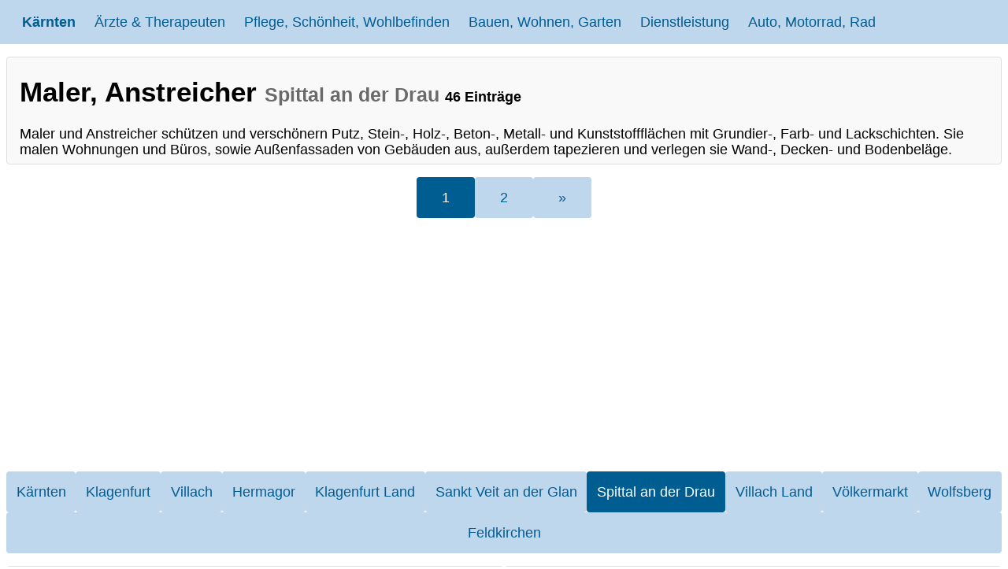

--- FILE ---
content_type: text/html; charset=utf-8
request_url: https://xn--in-krnten-y2a.at/maler-anstreicher/bezirk-spittal-an-der-drau
body_size: 7899
content:
<!DOCTYPE html> <html lang="de"> <head> <meta charset="utf-8"> <!-- This website is powered by TYPO3 - inspiring people to share! TYPO3 is a free open source Content Management Framework initially created by Kasper Skaarhoj and licensed under GNU/GPL. TYPO3 is copyright 1998-2026 of Kasper Skaarhoj. Extensions are copyright of their respective owners. Information and contribution at https://typo3.org/ --> <link rel="icon" href="/fileadmin/oesterreich/kaernten/favicon.ico" type="image/vnd.microsoft.icon"> <title>Maler, Anstreicher Spittal an der Drau</title> <meta name="generator" content="TYPO3 CMS"> <meta name="description" content="Übersicht &amp; Verzeichnis von Malerbetrieben (Maler, Anstreicher) mit Adresse, Telefon, E-Mail, Website - Spittal an der Drau"> <meta name="viewport" content="width=device-width, initial-scale=1.0"> <meta name="twitter:card" content="summary"> <style>:root{--primarylight:#BFD7ED;--primarymedium:#60A3D9;--primarydark:#005D92;--primarydarkest:#002F5C;--graylight:#F9F9F9;--graymedium:#DFDFDF;--graydark:#6A6A6A};</style> <style>html{line-height:1.15;-webkit-tex-size-adjust:100%;font-family:-apple-system,BlinkMacSystemFont,"Segoe UI",Roboto,"Helvetica Neue",Arial,sans-serif}*,*::before,*::after{box-sizing:border-box}body{margin:0}ins.adsbygoogle.adsbygoogle-noablate{z-index:799!important}main{display:block}h1{font-size:2em;margin:.67em 0}h2{font-size:1.2em;margin:.67em 0}a{background-color:transparent}b{font-weight:600}small,.small{font-size:72%;color:var(--graydark)}.full{width:100%}img{border-style:none;max-width:100%}[hidden]{display:none}body{font-size:clamp(1rem, 0.90rem + 0.25vw, 1.5rem);color:#000}.container-fluid{width:100%}.container{margin:0 auto;padding:0 .5rem;max-width:80rem}.row{display:flex;flex-direction:row;flex-wrap:wrap;width:100%;gap:.75rem;margin-bottom:1rem}.column,.twocolumn,.threecolumn,.fourcolumn{display:flex;flex-direction:column;flex-grow:1;flex-shrink:1;align-items:flex-start}@media screen and (max-width:48rem){.threecolumn,.fourcolumn{flex-basis:100%}}@media screen and (min-width:48rem){.fourcolumn,.threecolumn{flex-basis:46%}}@media screen and (min-width:64rem){.fourcolumn{flex-basis:23%}.threecolumn{flex-basis:32%}.twocolumn{flex-basis:46%}}@media screen and (max-width:64rem){.fourcolumn{flex-basis:32%}.twocolumn{flex-basis:100%}}.items-center{align-items:center;align-self:center}.text-center{text-align:center}.items-bottom{align-self:flex-end}p{margin-top:0;margin-bottom:.5rem}a:link{color:var(--primarydark);text-decoration:none;text-decoration-thickness:1px;text-underline-offset:6px}a:visited{color:var(--primarydark)}a:hover{color:var(--primarymedium)}a:active{color:var(--primarymedium)}hr{border:2px solid var(--primarymedium);width:100%}ul{margin-top:0;list-style:none}ul li{position:relative;padding:.185rem 0 .125rem 1.5rem}ul li::before{content:'→';position:absolute;top:.185rem;left:0}article,.card{background-color:var(--graylight);border-color:var(--graymedium);border-style:solid;border-width:1px;border-radius:4px;padding:0 1rem}.card:link{text-decoration:none}.card:hover,.card:focus{background-color:var(--graymedium)}.mybutton{padding:1rem;margin:.5rem}.smaller{font-size:85%}.smallest{font-size:50%}.disabled{cursor:not-allowed}.border{border-radius:4px;border:1px solid var(--graymedium)}.black{color:#000}.primary{background-color:var(--primarydark);color:#fff!important}.primary:hover,.primary:focus{color:var(--primarylight)!important;background-color:var(--primarydark)}#linkmap{width:100%;height:480px;background-image:url(/fileadmin/oesterreich/oesterreich_grau.png);background-repeat:no-repeat;background-position:center center;background-size:94%;padding:1rem 0 0 2rem;text-decoration:none;color:(--primarydarkest);margin-top:auto}#linkmap:hover,#linkmap:focus{background:url(/fileadmin/oesterreich/oesterreich_blau.png) no-repeat;background-repeat:no-repeat;background-position:center center;background-size:94%}.link1,.link2,.link3,.link4,.link5,.link6,.link7,.link8,.link9{background-image:url(/fileadmin/oesterreich/1-Wappen.png);background-repeat:no-repeat;background-position:left;background-size:16px auto;padding:.7rem 0 .7rem 1.5rem}.link2{background-image:url(/fileadmin/oesterreich/2-Wappen.png)}.link3{background-image:url(/fileadmin/oesterreich/3-Wappen.png)}.link4{background-image:url(/fileadmin/oesterreich/4-Wappen.png)}.link5{background-image:url(/fileadmin/oesterreich/5-Wappen.png)}.link6{background-image:url(/fileadmin/oesterreich/6-Wappen.png)}.link7{background-image:url(/fileadmin/oesterreich/7-Wappen.png)}.link8{background-image:url(/fileadmin/oesterreich/8-Wappen.png)}.link9{background-image:url(/fileadmin/oesterreich/9-Wappen.png)}#back{color:#fff;background-color:var(--primarydark);border-radius:4px;border:1px solid var(--primarymedium);padding:1rem 4rem;text-decoration:none}#header{position:sticky;top:0;display:flex;flex-direction:column;justify-content:space-between;align-items:flex-start;background-color:var(--primarylight);padding:0 1rem;margin-bottom:1rem;z-index:2147483648}#header .header__logo{align-items:center;display:flex;height:3.5rem;padding:.75rem;transition:background-color 0.4s ease-in-out,color 0.4s ease-in-out;text-decoration:none;font-weight:bolder}#header .header__logo:hover,#header .header__logo:focus{background-color:var(--primarymedium);color:#fff}#header .header__links{display:none;flex-direction:column;padding:.5rem 0;width:100%;z-index:2147483648}#header .header__link{text-decoration:none;padding:.75rem;white-space:nowrap;transition:background-color 0.4s ease-in-out,color 0.4s ease-in-out}#header .header__link:hover,#header .header__link:focus{background-color:var(--primarymedium);color:#fff}#header .active{background-color:var(--primarydark);color:#fff}#header .header__link+.header__sublinks>a{display:block;padding:.75rem;margin-left:1rem;color:var(--primarydarkest);text-decoration:none;transition:background-color 0.4s ease-in-out,color 0.4s ease-in-out;border-top:dotted 1px var(--primarydark)}#header .header__link+.header__sublinks>a:hover,#header .header__link+.header__sublinks>a:focus{background-color:var(--primarymedium);color:#fff}#header .header__burger{position:absolute;right:0;top:0;width:3.5rem;height:3.5rem;margin:0;appearance:none;cursor:pointer;transition:background-color 0.4s ease-in-out}#header .header__burger::after{content:"";height:1.5rem;width:1.5rem;top:1rem;left:1rem;position:absolute;background:linear-gradient(to bottom,#fff 20%,transparent 20% 40%,#fff 40% 60%,transparent 60% 80%,#fff 80% 100%)}#header .header__burger:hover,#header .header__burger:focus{background-color:var(--primarymedium)}#header .header__burger:checked~.header__links{display:flex}@media only screen and (min-width:1024px){#header{flex-direction:row;align-items:center}#header .header__links{display:flex;flex-direction:row;padding:0}#header .header__link{display:inline-flex;flex-direction:column;justify-content:center;align-items:center;text-align:center;height:3.5rem}#header .header__link:hover+.header__sublinks,#header .header__link:focus+.header__sublinks{height:auto}#header .header__link+.header__sublinks{flex-wrap:wrap;display:flex;padding-left:6rem;position:absolute;left:0;right:0;top:3.5rem;height:0;overflow:hidden;background-color:var(--graymedium)}#header .header__link+.header__sublinks>a{padding:.75rem;margin:.5rem;color:#fff;background-color:var(--primarymedium);transition:height 0.4s ease-in-out;border:0}#header .header__link+.header__sublinks:hover,#header .header__link+.header__sublinks:focus-within{height:auto;padding-bottom:3rem}#header .header__link+.header__sublinks a:hover,#header .header__link+.header__sublinks a:focus-within{transition:height 0.4s ease-in-out;background-color:var(--primarydark)}#header .header__burger{display:none}}#navbar,#pagination{width:100%;display:flex;justify-content:space-between;flex-direction:row;flex-wrap:wrap;gap:.5rem;padding:0;margin-bottom:1rem}#pagination{width:auto;align-items:center;margin:auto}#pagination .page-link{padding:1rem 2rem}#navbar a,#navbar div,#pagination a,#pagination div{text-decoration:none!important;flex:auto;padding:1rem .5rem;Background-color:var(--primarylight);border-radius:4px;border:0}#navbar a:hover,#navbar a:focus,#pagination a:hover,#pagination a:focus{Background-color:var(--primarymedium);color:#fff;transition:background-color 0.4s ease-in-out,color 0.4s ease-in-out}#navbar .active,#pagination .active{Background-color:var(--primarydark);color:#fff;transition:background-color 0.4s ease-in-out,color 0.4s ease-in-out}#breadcrumb{display:flex;margin:2rem;flex-direction:row;flex-wrap:nowrap;gap:.5rem;padding:1rem;list-style:none}#breadcrumb li{margin-left:1.2rem;position:relative}#breadcrumb li::before{content:"⇒";position:absolute;left:-1.3rem}#breadcrumb a{text-decoration:none}#breadcrumb a:hover,#breadcrumb a:focus{color:var(--primarymedium);transition:background-color 0.4s ease-in-out,color 0.4s ease-in-out};</style> <script async src="https://pagead2.googlesyndication.com/pagead/js/adsbygoogle.js?client=ca-pub-7109369272866913" crossorigin="anonymous"></script> <link rel="canonical" href="https://xn--in-krnten-y2a.at/maler-anstreicher/bezirk-spittal-an-der-drau"/> </head> <body> <div class="container-fluid"> <header id="header" class="header"> <label for="burger" hidden>menu switch</label> <input type="checkbox" label="menu switch" aria-label="menu switch" class="header__burger" id="burger" name="burger"> <a class="header__logo" title="Kärnten" href="/">Kärnten</a> <div class="header__links"> <a href="/aerzte-therapeuten" title="Ärzte &amp; Therapeuten Übersicht" class="header__link">Ärzte &amp; Therapeuten</a> <div class="header__sublinks"> <a href="/praktischer-arzt-allgemeinmediziner" title="Praktischer Arzt, Allgemeinmedizin" class="">Praktischer Arzt, Allgemeinmedizin</a> <a href="/zahnarzt" title="Zahnarzt / Dentist" class="">Zahnarzt / Dentist</a> <a href="/augenarzt" title="Augenarzt" class="">Augenarzt</a> <a href="/chirurgen" title="Chirurgen" class="">Chirurgen</a> <a href="/plastische-chirurgie" title="Plastische, Ästhetische und Rekonstruierende Chirurgie - Schönheitschirurgie" class="">Plastische, Ästhetische und Rekonstruierende Chirurgie - Schönheitschirurgie</a> <a href="/frauenheilkunde-geburtshilfe-gynaekologe" title="Gynäkologe, Frauenheilkunde, Geburtshilfe" class="">Gynäkologe, Frauenheilkunde, Geburtshilfe</a> <a href="/hals-nasen-und-ohrenarzt-hno-arzt" title="Hals-, Nasen- und Ohrenarzt (HNO Arzt)" class="">Hals-, Nasen- und Ohrenarzt (HNO Arzt)</a> <a href="/hautaerzte" title="Hautarzt (Hautkrankheiten, Geschlechtskrankheiten)" class="">Hautarzt (Hautkrankheiten, Geschlechtskrankheiten)</a> <a href="/innere-medizin-internist" title="Internist, Innere Medizin" class="">Internist, Innere Medizin</a> <a href="/kinderarzt-jugendarzt" title="Kinderarzt, Jugendarzt" class="">Kinderarzt, Jugendarzt</a> <a href="/lungenarzt" title="Lungenarzt, Lungenfacharzt" class="">Lungenarzt, Lungenfacharzt</a> <a href="/urologe" title="Urologe" class="">Urologe</a> <a href="/diagnostik-/-radiologie" title="Diagnostik / Radiologie" class="">Diagnostik / Radiologie</a> <a href="/neurologie-psychiatrie-psychotherapeutische-medizin" title="Neurologie / Psychiatrie / Psychotherapeutische Medizin" class="">Neurologie / Psychiatrie / Psychotherapeutische Medizin</a> <a href="/orthopaedie-orthopaedische-chirurgie" title="Orthopäde, orthopädische Chirurgie" class="">Orthopäde, orthopädische Chirurgie</a> <a href="/psychologe" title="Gesundheitspsychologie, klinische Psychologie" class="">Gesundheitspsychologie, klinische Psychologie</a> <a href="/psychotherapie" title="Psychotherapie" class="">Psychotherapie</a> <a href="/logopaedie" title="Logopädie" class="">Logopädie</a> <a href="/kunsttherapie-musiktherapie" title="Kunsttherapie, Musiktherapie" class="">Kunsttherapie, Musiktherapie</a> <a href="/supervision" title="Supervision" class="">Supervision</a> </div> <a href="/pflege-schoenheit-wohlbefinden" title="Pflege, Schönheit, Wohlbefinden Übersicht" class="header__link">Pflege, Schönheit, Wohlbefinden</a> <div class="header__sublinks"> <a href="/astrologen" title="Astrologen" class="">Astrologen</a> <a href="/lebens-berater" title="Lebens-Berater, Ernährungsberater, sportwissenschaftliche Berater" class="">Lebens-Berater, Ernährungsberater, sportwissenschaftliche Berater</a> <a href="/farbberater-typberater" title="Farbberater, Typberater" class="">Farbberater, Typberater</a> <a href="/fitnessstudio" title="Fitnessstudio, Fitnesstrainer, Fitness-Center" class="">Fitnessstudio, Fitnesstrainer, Fitness-Center</a> <a href="/friseur" title="Friseur, Friseursalon" class="">Friseur, Friseursalon</a> <a href="/nagelstudio-fusspflege" title="Nagelstudio, Fußpflege" class="">Nagelstudio, Fußpflege</a> <a href="/masseure-heilmasseur" title="Masseure, Heilmasseure, Massage" class="">Masseure, Heilmasseure, Massage</a> <a href="/energetiker" title="Human-Energetiker" class="">Human-Energetiker</a> <a href="/mediator-mediation" title="Mediator, Mediation " class="">Mediator, Mediation </a> <a href="/kosmetiker-visagist-permanent-makeup" title="Kosmetiker, Visagisten, Permanent-Makeup" class="">Kosmetiker, Visagisten, Permanent-Makeup</a> <a href="/physiotherapeut" title="Physiotherapeut " class="">Physiotherapeut </a> <a href="/ergotherapie" title="Ergotherapie" class="">Ergotherapie</a> <a href="/sauna" title="Sauna, Dampfbad (Betreuer)" class="">Sauna, Dampfbad (Betreuer)</a> <a href="/solarium" title="Solarium, Sonnenstudio" class="">Solarium, Sonnenstudio</a> <a href="/tattoo-piercing" title="Tätowierer, Piercer" class="">Tätowierer, Piercer</a> <a href="/wellness-training-sport-training" title="Wellness-Training, Sport-Training " class="">Wellness-Training, Sport-Training </a> <a href="/personen-betreuung" title="Personen-Betreuung" class="">Personen-Betreuung</a> </div> <a href="/bauen-wohnen-garten" title="Bauen, Wohnen, Garten Übersicht" class="header__link">Bauen, Wohnen, Garten</a> <div class="header__sublinks"> <a href="/baumeister" title="Baumeister" class="">Baumeister</a> <a href="/bautraeger" title="Bauträger" class="">Bauträger</a> <a href="/trockenausbau-stukkateur" title="Trockenausbau, Stukkateur" class="">Trockenausbau, Stukkateur</a> <a href="/bodenleger-belagverleger" title="Bodenleger, Belagverleger" class="">Bodenleger, Belagverleger</a> <a href="/dachdecker" title="Dachdecker, Schwarzdecker " class="">Dachdecker, Schwarzdecker </a> <a href="/maler-anstreicher" title="Maler, Anstreicher" class=" active">Maler, Anstreicher</a> <a href="/elektriker-elektrotechnik" title="Elektriker, Elektrotechniker, Blitzschutz" class="">Elektriker, Elektrotechniker, Blitzschutz</a> <a href="/erdbau-erdarbeiten" title="Erdbau, Erdarbeiten, Erdbewegung " class="">Erdbau, Erdarbeiten, Erdbewegung </a> <a href="/fliesenleger-plattenleger" title="Fliesenleger, Plattenleger" class="">Fliesenleger, Plattenleger</a> <a href="/garten" title="Gärtner, Gartengestaltung, Gartenpflege" class="">Gärtner, Gartengestaltung, Gartenpflege</a> <a href="/floristen-blumenbinder" title="Floristen, Blumenbinder" class="">Floristen, Blumenbinder</a> <a href="/glaser" title="Glaser &amp; Glasereien" class="">Glaser &amp; Glasereien</a> <a href="/sattler-taschner" title="Sattler, Taschner, Lederwaren-Hersteller, Riemenhersteller" class="">Sattler, Taschner, Lederwaren-Hersteller, Riemenhersteller</a> <a href="/installateur" title="Installateure für Gas, Wasser, Heizung, Lüftung " class="">Installateure für Gas, Wasser, Heizung, Lüftung </a> <a href="/hafner-ofenbauer" title="Hafner, Ofenbauer, Keramiker" class="">Hafner, Ofenbauer, Keramiker</a> <a href="/alarmanlagen-videotechniker-audiotechniker" title="Alarmanlagen, Videotechniker, Audiotechniker" class="">Alarmanlagen, Videotechniker, Audiotechniker</a> <a href="/spengler" title="Spengler, Spenglereien" class="">Spengler, Spenglereien</a> <a href="/steinmetz" title="Steinmetze, Steinbearbeitung " class="">Steinmetze, Steinbearbeitung </a> <a href="/tapezierer-dekorateur" title="Tapezierer &amp; Dekorateure" class="">Tapezierer &amp; Dekorateure</a> <a href="/tischler" title="Tischler, Kunsttischler &amp; Holzbearbeitung" class="">Tischler, Kunsttischler &amp; Holzbearbeitung</a> <a href="/moebel-zusammenbau" title="Möbel-Zusammenbau" class="">Möbel-Zusammenbau</a> <a href="/zimmerer" title="Zimmerer, Zimmermeister" class="">Zimmerer, Zimmermeister</a> <a href="/rauchfangkehrer" title="Rauchfangkehrer" class="">Rauchfangkehrer</a> <a href="/hausbetreuer-hausbesorger-hausservice" title="Hausbetreuer, Hausbesorger, Hausservice" class="">Hausbetreuer, Hausbesorger, Hausservice</a> <a href="/kehrdienst-winterdienst" title="Kehrdienst, Winterdienst" class="">Kehrdienst, Winterdienst</a> <a href="/denkmal-fassaden-und-gebaeudereiniger" title="Denkmal-, Fassaden- und Gebäudereiniger" class="">Denkmal-, Fassaden- und Gebäudereiniger</a> </div> <a href="/dienstleistung" title="Dienstleistung Übersicht" class="header__link">Dienstleistung</a> <div class="header__sublinks"> <a href="/unternehmensberatung" title="Unternehmensberatung" class="">Unternehmensberatung</a> <a href="/versicherung" title="Versicherung" class="">Versicherung</a> <a href="/handelsagenten-vertreter" title="Handelsagenten, Vertreter" class="">Handelsagenten, Vertreter</a> <a href="/buchhaltung" title="Buchhaltung" class="">Buchhaltung</a> <a href="/personalverrechnung-lohnverrechnung" title="Personalverrechnung, Lohnverrechnung" class="">Personalverrechnung, Lohnverrechnung</a> <a href="/vermoegensberatung" title="Vermögensberatung" class="">Vermögensberatung</a> <a href="/wertpapiervermittler-finanzdienstleistungsassistent" title="Wertpapiervermittler, Finanzdienstleistungsassistent" class="">Wertpapiervermittler, Finanzdienstleistungsassistent</a> <a href="/computer-edv-it-dienstleister" title="Computer, EDV, IT-Dienstleister" class="">Computer, EDV, IT-Dienstleister</a> <a href="/beauftragte-berater-bereitsteller-informanten" title="Beauftragte, Berater, Bereitsteller, Informanten" class="">Beauftragte, Berater, Bereitsteller, Informanten</a> <a href="/werbeagentur" title="Werbeagentur" class="">Werbeagentur</a> <a href="/fotografen" title="Fotografen" class="">Fotografen</a> <a href="/grafiker-werbegrafik-design" title="Grafiker, Werbegrafik Design" class="">Grafiker, Werbegrafik Design</a> <a href="/immobilienmakler" title="Immobilienmakler" class="">Immobilienmakler</a> </div> <a href="/auto-motorrad-rad" title="Auto, Motorrad, Rad Übersicht" class="header__link">Auto, Motorrad, Rad</a> <div class="header__sublinks"> <a href="/autohaendler" title="Autohändler für Neuwagen &amp; Gebrauchtwagen" class="">Autohändler für Neuwagen &amp; Gebrauchtwagen</a> <a href="/automechaniker-autowerkstatt" title="Automechaniker, Autowerkstatt" class="">Automechaniker, Autowerkstatt</a> <a href="/autoteile-auto-ersatzteile" title="Autoteile und Auto Ersatzteile" class="">Autoteile und Auto Ersatzteile</a> <a href="/autovermietung" title="Autovermietung, Autoverleih " class="">Autovermietung, Autoverleih </a> <a href="/mietwagen" title="Mietwagen" class="">Mietwagen</a> <a href="/fahrradtechniker" title="Fahrradtechniker" class="">Fahrradtechniker</a> <a href="/fahrschule" title="Fahrschule" class="">Fahrschule</a> <a href="/karosserie" title="Karosseriebauer, Karosseriespengler, Karosserielackierer" class="">Karosseriebauer, Karosseriespengler, Karosserielackierer</a> <a href="/motorrad-moped" title="Motorrad Moped Händler" class="">Motorrad Moped Händler</a> <a href="/reifen" title="Reifen Handel" class="">Reifen Handel</a> <a href="/auto-service" title="Auto-Servicestation" class="">Auto-Servicestation</a> <a href="/taxi" title="Taxi, Taxilenker " class="">Taxi, Taxilenker </a> </div> </div> </header> </div> <main class="container"> <article class="article row"> <h1>Maler, Anstreicher <small> Spittal an der Drau </small> <span class="smallest">46 Einträge </span> </h1> <p>Maler und Anstreicher schützen und verschönern Putz, Stein-, Holz-, Beton-, Metall- und Kunststoffflächen mit Grundier-, Farb- und Lackschichten. Sie malen Wohnungen und Büros, sowie Außenfassaden von Gebäuden aus, außerdem tapezieren und verlegen sie Wand-, Decken- und Bodenbeläge.</p> </article> <div class="row"> <nav id="pagination" aria-label="Page navigation"> <a class="page-link active disabled" href="/maler-anstreicher/bezirk-spittal-an-der-drau">1</a> <a class="page-link" href="/maler-anstreicher/bezirk-spittal-an-der-drau/2">2</a> <a class="page-link" href="/maler-anstreicher/bezirk-spittal-an-der-drau/2" title="">&raquo;</a> </nav> </div> <nav id="navbar" class="text-center"> <a class="nav-link" title="Maler, Anstreicher in Kärnten" href="/maler-anstreicher">Kärnten</a> <a class="nav-link" title="Maler, Anstreicher nur in Klagenfurt anzeigen" href="/maler-anstreicher/bezirk-klagenfurt">Klagenfurt</a> <a class="nav-link" title="Maler, Anstreicher nur in Villach anzeigen" href="/maler-anstreicher/bezirk-villach">Villach</a> <a class="nav-link" title="Maler, Anstreicher nur in Hermagor anzeigen" href="/maler-anstreicher/bezirk-hermagor">Hermagor</a> <a class="nav-link" title="Maler, Anstreicher nur in Klagenfurt Land anzeigen" href="/maler-anstreicher/bezirk-klagenfurt-land">Klagenfurt Land</a> <a class="nav-link" title="Maler, Anstreicher nur in Sankt Veit an der Glan anzeigen" href="/maler-anstreicher/bezirk-sankt-veit-an-der-glan">Sankt Veit an der Glan</a> <a class="nav-link active disabled">Spittal an der Drau</a> <a class="nav-link" title="Maler, Anstreicher nur in Villach Land anzeigen" href="/maler-anstreicher/bezirk-villach-land">Villach Land</a> <a class="nav-link" title="Maler, Anstreicher nur in Völkermarkt anzeigen" href="/maler-anstreicher/bezirk-voelkermarkt">Völkermarkt</a> <a class="nav-link" title="Maler, Anstreicher nur in Wolfsberg anzeigen" href="/maler-anstreicher/bezirk-wolfsberg">Wolfsberg</a> <a class="nav-link" title="Maler, Anstreicher nur in Feldkirchen anzeigen" href="/maler-anstreicher/bezirk-feldkirchen">Feldkirchen</a> </nav> <div class="row"> <div class="twocolumn card"> <a title="Auskunft Heinz Oswald Hoffmann" href="/auskunft/heinz-oswald-hoffmann-9813-moellbruecke"> <h3>Heinz Oswald Hoffmann</h3> <p class="black">Maler, Anstreicher</p> <p class="black">Altenmarkt, 9813 Altenmarkt</p> </a> </div> <div class="twocolumn card"> <a title="Auskunft Paul Catton" href="/auskunft/paul-catton-9545-radenthein"> <h3>Paul Catton</h3> <p class="black">Maler, Anstreicher</p> <p class="black">Hohensaß, 9545 Hohensaß</p> </a> </div> <div class="twocolumn card"> <a title="Auskunft Willibald Harald Holzer" href="/auskunft/willibald-harald-holzer-9872-millstatt"> <h3>Willibald Harald Holzer</h3> <p class="black">Maler, Anstreicher</p> <p class="black">Obermillstatt, 9872 Obermillstatt</p> </a> </div> <div class="twocolumn card"> <a title="Auskunft Fassade &amp; mehr E &amp; R OG" href="/auskunft/fassade-mehr-e-r-og-9800-spittal-an-der-drau"> <h3>Fassade &amp; mehr E &amp; R OG</h3> <p class="black">Maler, Anstreicher</p> <p class="black">Villacher Straße, 9800 Spittal an der Drau</p> </a> </div> <div class="twocolumn card"> <a title="Auskunft Malerei Ebner GmbH" href="/auskunft/malerei-ebner-gmbh-9800-spittal-an-der-drau"> <h3>Malerei Ebner GmbH</h3> <p class="black">Maler, Anstreicher</p> <p class="black">Großegger Straße, 9800 Spittal an der Drau</p> </a> </div> <div class="twocolumn card"> <a title="Auskunft Otmar Steinwender" href="/auskunft/otmar-steinwender-9545-radenthein"> <h3>Otmar Steinwender</h3> <p class="black">Maler, Anstreicher</p> <p class="black">Obertweng, 9545 Obertweng</p> </a> </div> <div class="twocolumn card"> <a title="Auskunft Fina GmbH" href="/auskunft/fina-gmbh-9813-moellbruecke"> <h3>Fina GmbH</h3> <p class="black">Maler, Anstreicher</p> <p class="black">Pfarrweg, 9813 Möllbrücke</p> </a> </div> <div class="twocolumn card"> <a title="Auskunft SRB-Rostschutz Bearbeitungsgesellschaft mbH &amp; Co KG" href="/auskunft/srb-rostschutz-bearbeitungsgesellschaft-mbh-9500-villach"> <h3>SRB-Rostschutz Bearbeitungsgesellschaft mbH &amp; Co KG</h3> <p class="black">Maler, Anstreicher</p> <p class="black">Villacher Straße, 9800 Spittal an der Drau</p> </a> </div> <div class="twocolumn card"> <a title="Auskunft Gerhard Helmut Guggenbichler" href="/auskunft/gerhard-helmut-guggenbichler-9811-lendorf"> <h3>Gerhard Helmut Guggenbichler</h3> <p class="black">Maler, Anstreicher</p> <p class="black">Lendorf, 9811 Lendorf</p> </a> </div> <div class="twocolumn card"> <a title="Auskunft Alois Fercher" href="/auskunft/alois-fercher-9821-obervellach"> <h3>Alois Fercher</h3> <p class="black">Maler, Anstreicher, Sonstige Beauftragte, Berater, Bereitsteller, Informanten</p> <p class="black">Semslach, 9821 Semslach</p> </a> </div> <div class="twocolumn card"> <a title="Auskunft Purpurrot-Farbideen OG" href="/auskunft/purpurrot-farbideen-og-9545-radenthein"> <h3>Purpurrot-Farbideen OG</h3> <p class="black">Maler, Anstreicher</p> <p class="black">Hauptstraße, 9545 Radenthein</p> </a> </div> <div class="twocolumn card"> <a title="Auskunft Landsiedler Gesellschaft m.b.H." href="/auskunft/landsiedler-gesellschaft-9853-gmuend"> <h3>Landsiedler Gesellschaft m.b.H.</h3> <p class="black">Maler, Anstreicher</p> <p class="black">Landfraß, 9853 Landfraß</p> </a> </div> <div class="twocolumn card"> <a title="Auskunft Johann Walter Mandler" href="/auskunft/johann-walter-mandler-9772-dellach-im-drautal"> <h3>Johann Walter Mandler</h3> <p class="black">Maler, Anstreicher</p> <p class="black">Rietschach, 9772 Rietschach</p> </a> </div> <div class="twocolumn card"> <a title="Auskunft Michaela Angermann" href="/auskunft/michaela-angermann-9833-rangersdorf"> <h3>Michaela Angermann</h3> <p class="black">Malerin, Anstreicher</p> <p class="black">Witschdorf, 9833 Witschdorf</p> </a> </div> <div class="twocolumn card"> <a title="Auskunft Wolfgang Andreas Schwarzenbacher" href="/auskunft/wolfgang-andreas-schwarzenbacher-schwarzenbacher-wolfgang-andreas-9545-radenthein"> <h3>Wolfgang Andreas Schwarzenbacher</h3> <p class="black">Maler, Anstreicher, Schilderhersteller</p> <p class="black">Villacherstraße, 9545 Radenthein</p> </a> </div> <div class="twocolumn card"> <a title="Auskunft Peter Walter Kircher" href="/auskunft/peter-walter-kircher-9800-spittal-an-der-drau"> <h3>Peter Walter Kircher</h3> <p class="black">Maler, Anstreicher</p> <p class="black">Ortenburger Straße, 9800 Spittal an der Drau</p> </a> </div> <div class="twocolumn card"> <a title="Auskunft Franz Anton Rudolf Göstel" href="/auskunft/franz-anton-rudolf-goestel-9861-eisentratten"> <h3>Franz Anton Rudolf Göstel</h3> <p class="black">Maler, Anstreicher</p> <p class="black">Sonnberg, 9861 Sonnberg</p> </a> </div> <div class="twocolumn card"> <a title="Auskunft Wolfgang Josef Pacher" href="/auskunft/wolfgang-josef-pacher-9853-gmuend"> <h3>Wolfgang Josef Pacher</h3> <p class="black">Maler, Anstreicher</p> <p class="black">Dornbach, 9853 Dornbach</p> </a> </div> <div class="twocolumn card"> <a title="Auskunft Pinsel Malerei-Design Glanznig OG" href="/auskunft/pinsel-malerei-design-glanznig-og-9872-millstatt"> <h3>Pinsel Malerei-Design Glanznig OG</h3> <p class="black">Maler, Anstreicher</p> <p class="black">Tangernerweg, 9872 Millstatt am See</p> </a> </div> <div class="twocolumn card"> <a title="Auskunft Robert Smoley" href="/auskunft/robert-smoley-9781-oberdrauburg"> <h3>Robert Smoley</h3> <p class="black">Maler, Anstreicher</p> <p class="black">Drauweg, 9781 Oberdrauburg</p> </a> </div> <div class="twocolumn card"> <a title="Auskunft Bernd Johann Schneeweiss" href="/auskunft/bernd-johann-schneeweiss-9545-radenthein"> <h3>Bernd Johann Schneeweiss</h3> <p class="black">Maler, Anstreicher</p> <p class="black">Dabor, 9545 Dabor</p> </a> </div> <div class="twocolumn card"> <a title="Auskunft Walter Georg Antowitzer" href="/auskunft/walter-georg-antowitzer-9873-doebriach"> <h3>Walter Georg Antowitzer</h3> <p class="black">Maler, Anstreicher</p> <p class="black">Starfach-Starfacherweg, 9873 Döbriach</p> </a> </div> <div class="twocolumn card"> <a title="Auskunft Wolfgang Andreas Schwarzenbacher" href="/auskunft/wolfgang-andreas-schwarzenbacher-schwarzenbacher-wolfgang-andreas-9545-radenthein"> <h3>Wolfgang Andreas Schwarzenbacher</h3> <p class="black">Maler, Anstreicher, Schilderhersteller</p> <p class="black">Hauptstraße, 9545 Radenthein</p> </a> </div> <div class="twocolumn card"> <a title="Auskunft F.V. Fina Vermögensverwaltungs GmbH" href="/auskunft/f-v-fina-vermoegensverwaltungs-gmbh-9813-moellbruecke"> <h3>F.V. Fina Vermögensverwaltungs GmbH</h3> <p class="black">Maler, Anstreicher</p> <p class="black">Pfarrweg, 9813 Möllbrücke</p> </a> </div> <div class="twocolumn card"> <a title="Auskunft Raimund jun. Tuppinger" href="/auskunft/raimund-jun-tuppinger-9872-millstatt"> <h3>Raimund jun. Tuppinger</h3> <p class="black">Maler, Anstreicher</p> <p class="black">Lechnerschaft, 9872 Lechnerschaft</p> </a> </div> <div class="twocolumn card"> <a title="Auskunft Martin Georg Eder" href="/auskunft/martin-georg-eder-9842-moertschach"> <h3>Martin Georg Eder</h3> <p class="black">Maler, Anstreicher</p> <p class="black">Lassach, 9842 Lassach</p> </a> </div> <div class="twocolumn card"> <a title="Auskunft Maler Ortner GmbH" href="/auskunft/maler-ortner-gmbh-9815-kolbnitz"> <h3>Maler Ortner GmbH</h3> <p class="black">Maler, Anstreicher</p> <p class="black">Unterkolbnitz, 9815 Unterkolbnitz</p> </a> </div> <div class="twocolumn card"> <a title="Auskunft Hofer Gesellschaft m.b.H." href="/auskunft/hofer-gesellschaft-9871-seeboden"> <h3>Hofer Gesellschaft m.b.H.</h3> <p class="black">Maler, Anstreicher, Baumeister (ausführend)</p> <p class="black">Treffling, 9871 Treffling</p> </a> </div> <div class="twocolumn card"> <a title="Auskunft Günter Adolf Scheerer" href="/auskunft/guenter-adolf-scheerer-9871-seeboden"> <h3>Günter Adolf Scheerer</h3> <p class="black">diverse Malarbeiten, Baumeister (ausführend)</p> <p class="black">Lilienweg, 9871 Seeboden am Millstätter See</p> </a> </div> <div class="twocolumn card"> <a title="Auskunft Peter Roland Suntinger" href="/auskunft/peter-roland-suntinger-9843-grosskirchheim"> <h3>Peter Roland Suntinger</h3> <p class="black">Maler, Anstreicher</p> <p class="black">Döllach, 9843 Döllach</p> </a> </div> </div> <div class="row"> <nav id="pagination" aria-label="Page navigation"> <a class="page-link active disabled" href="/maler-anstreicher/bezirk-spittal-an-der-drau">1</a> <a class="page-link" href="/maler-anstreicher/bezirk-spittal-an-der-drau/2">2</a> <a class="page-link" href="/maler-anstreicher/bezirk-spittal-an-der-drau/2" title="">&raquo;</a> </nav> </div> </main> <div class="container-fluid"> <div id="footer" class="text-center"> <a href="/impressum" title="Impressum und Datenschutz" class="text-center">Impressum & Datenschutz</a>&nbsp; &nbsp;<a href="/suche" title="Suche" class="text-center">Suche</a> </div> </div> </body> </html>

--- FILE ---
content_type: text/html; charset=utf-8
request_url: https://www.google.com/recaptcha/api2/aframe
body_size: 267
content:
<!DOCTYPE HTML><html><head><meta http-equiv="content-type" content="text/html; charset=UTF-8"></head><body><script nonce="j7059vJhESJHQ6T7wTsXMg">/** Anti-fraud and anti-abuse applications only. See google.com/recaptcha */ try{var clients={'sodar':'https://pagead2.googlesyndication.com/pagead/sodar?'};window.addEventListener("message",function(a){try{if(a.source===window.parent){var b=JSON.parse(a.data);var c=clients[b['id']];if(c){var d=document.createElement('img');d.src=c+b['params']+'&rc='+(localStorage.getItem("rc::a")?sessionStorage.getItem("rc::b"):"");window.document.body.appendChild(d);sessionStorage.setItem("rc::e",parseInt(sessionStorage.getItem("rc::e")||0)+1);localStorage.setItem("rc::h",'1768918070725');}}}catch(b){}});window.parent.postMessage("_grecaptcha_ready", "*");}catch(b){}</script></body></html>